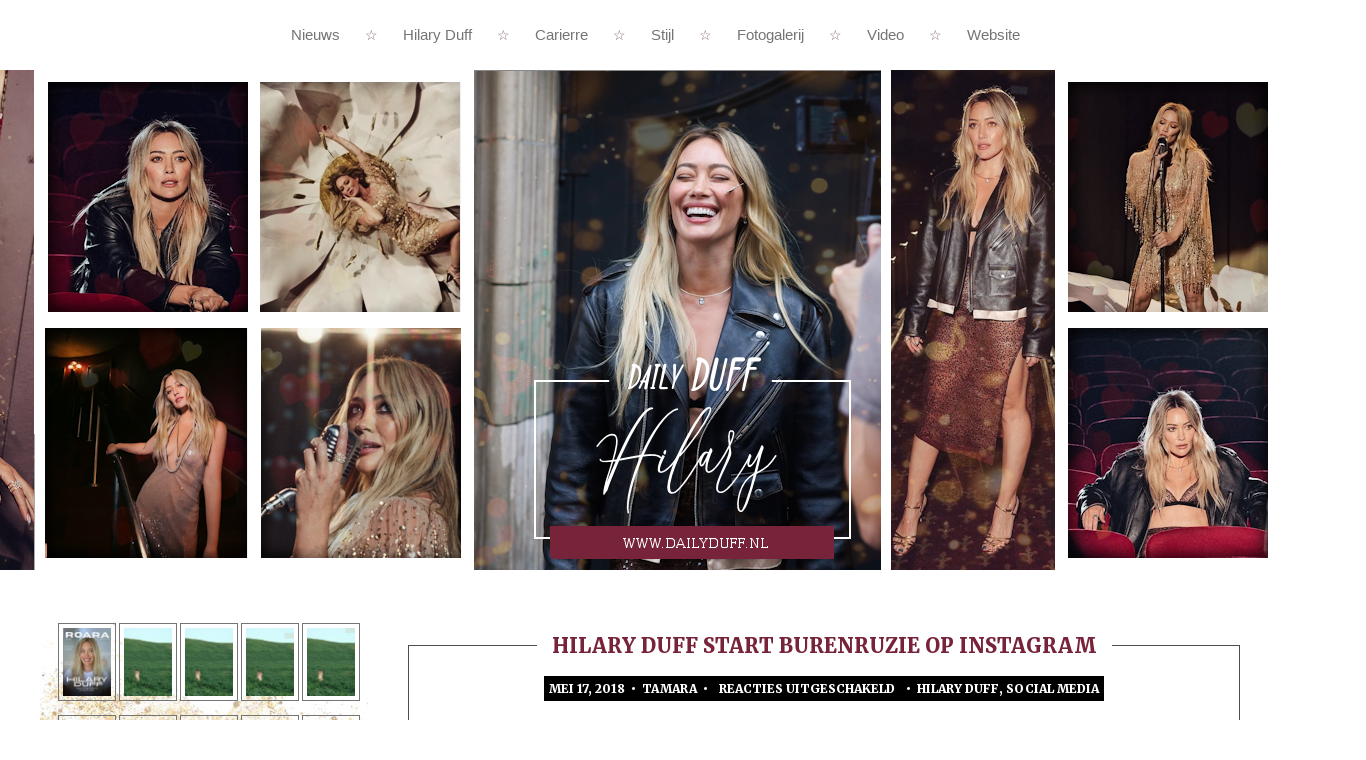

--- FILE ---
content_type: text/html; charset=UTF-8
request_url: https://dailyduff.nl/hilary-duff-start-burenruzie-op-instagram/
body_size: 41721
content:
<!DOCTYPE html PUBLIC "-//W3C//DTD XHTML 1.0 Transitional//EN"
"https://www.w3.org/TR/xhtml1/DTD/xhtml1-transitional.dtd">
<html xmlns="https://www.w3.org/1999/xhtml" lang="en" xml:lang="en">
<head>
<meta http-equiv="Content-Type" content="text/html; charset=iso-8859-1" />
<title>DailyDuff.nl  &raquo;   &raquo; Hilary Duff start burenruzie op Instagram</title>

<meta name="generator" content="WordPress 6.9" />

<meta name="viewport" content="width=device-width, initial-scale=1.0, maximum-scale=1.0, user-scalable=0">
<meta name="apple-mobile-web-app-capable" content="yes" />


    


<link rel="alternate" type="application/rss+xml" title="DailyDuff.nl RSS Feed" href="https://dailyduff.nl/feed/" />
<link rel="pingback" href="https://dailyduff.nl/xmlrpc.php" />

<link rel="shortcut icon" href="https://dailyduff.nl/favicon.ico" />

<link rel="preconnect" href="https://fonts.gstatic.com">
<link href="https://fonts.googleapis.com/css2?family=Merriweather:ital,wght@0,400;0,900;1,400;1,900&family=Playfair+Display:ital,wght@0,400;0,700;1,400;1,700&family=Roboto+Condensed&family=Calligraffitti&family=Work+Sans:wght@900&display=swap" rel="stylesheet">

<meta name='robots' content='max-image-preview:large' />
<link rel="alternate" title="oEmbed (JSON)" type="application/json+oembed" href="https://dailyduff.nl/wp-json/oembed/1.0/embed?url=https%3A%2F%2Fdailyduff.nl%2Fhilary-duff-start-burenruzie-op-instagram%2F" />
<link rel="alternate" title="oEmbed (XML)" type="text/xml+oembed" href="https://dailyduff.nl/wp-json/oembed/1.0/embed?url=https%3A%2F%2Fdailyduff.nl%2Fhilary-duff-start-burenruzie-op-instagram%2F&#038;format=xml" />
<style id='wp-img-auto-sizes-contain-inline-css' type='text/css'>
img:is([sizes=auto i],[sizes^="auto," i]){contain-intrinsic-size:3000px 1500px}
/*# sourceURL=wp-img-auto-sizes-contain-inline-css */
</style>
<link data-optimized="2" rel="stylesheet" href="https://dailyduff.nl/wp-content/litespeed/css/3a8cffab50dc1150dfc177fd52d59fda.css?ver=098f0" />
<style id='wp-emoji-styles-inline-css' type='text/css'>

	img.wp-smiley, img.emoji {
		display: inline !important;
		border: none !important;
		box-shadow: none !important;
		height: 1em !important;
		width: 1em !important;
		margin: 0 0.07em !important;
		vertical-align: -0.1em !important;
		background: none !important;
		padding: 0 !important;
	}
/*# sourceURL=wp-emoji-styles-inline-css */
</style>

<style id='global-styles-inline-css' type='text/css'>
:root{--wp--preset--aspect-ratio--square: 1;--wp--preset--aspect-ratio--4-3: 4/3;--wp--preset--aspect-ratio--3-4: 3/4;--wp--preset--aspect-ratio--3-2: 3/2;--wp--preset--aspect-ratio--2-3: 2/3;--wp--preset--aspect-ratio--16-9: 16/9;--wp--preset--aspect-ratio--9-16: 9/16;--wp--preset--color--black: #000000;--wp--preset--color--cyan-bluish-gray: #abb8c3;--wp--preset--color--white: #ffffff;--wp--preset--color--pale-pink: #f78da7;--wp--preset--color--vivid-red: #cf2e2e;--wp--preset--color--luminous-vivid-orange: #ff6900;--wp--preset--color--luminous-vivid-amber: #fcb900;--wp--preset--color--light-green-cyan: #7bdcb5;--wp--preset--color--vivid-green-cyan: #00d084;--wp--preset--color--pale-cyan-blue: #8ed1fc;--wp--preset--color--vivid-cyan-blue: #0693e3;--wp--preset--color--vivid-purple: #9b51e0;--wp--preset--gradient--vivid-cyan-blue-to-vivid-purple: linear-gradient(135deg,rgb(6,147,227) 0%,rgb(155,81,224) 100%);--wp--preset--gradient--light-green-cyan-to-vivid-green-cyan: linear-gradient(135deg,rgb(122,220,180) 0%,rgb(0,208,130) 100%);--wp--preset--gradient--luminous-vivid-amber-to-luminous-vivid-orange: linear-gradient(135deg,rgb(252,185,0) 0%,rgb(255,105,0) 100%);--wp--preset--gradient--luminous-vivid-orange-to-vivid-red: linear-gradient(135deg,rgb(255,105,0) 0%,rgb(207,46,46) 100%);--wp--preset--gradient--very-light-gray-to-cyan-bluish-gray: linear-gradient(135deg,rgb(238,238,238) 0%,rgb(169,184,195) 100%);--wp--preset--gradient--cool-to-warm-spectrum: linear-gradient(135deg,rgb(74,234,220) 0%,rgb(151,120,209) 20%,rgb(207,42,186) 40%,rgb(238,44,130) 60%,rgb(251,105,98) 80%,rgb(254,248,76) 100%);--wp--preset--gradient--blush-light-purple: linear-gradient(135deg,rgb(255,206,236) 0%,rgb(152,150,240) 100%);--wp--preset--gradient--blush-bordeaux: linear-gradient(135deg,rgb(254,205,165) 0%,rgb(254,45,45) 50%,rgb(107,0,62) 100%);--wp--preset--gradient--luminous-dusk: linear-gradient(135deg,rgb(255,203,112) 0%,rgb(199,81,192) 50%,rgb(65,88,208) 100%);--wp--preset--gradient--pale-ocean: linear-gradient(135deg,rgb(255,245,203) 0%,rgb(182,227,212) 50%,rgb(51,167,181) 100%);--wp--preset--gradient--electric-grass: linear-gradient(135deg,rgb(202,248,128) 0%,rgb(113,206,126) 100%);--wp--preset--gradient--midnight: linear-gradient(135deg,rgb(2,3,129) 0%,rgb(40,116,252) 100%);--wp--preset--font-size--small: 13px;--wp--preset--font-size--medium: 20px;--wp--preset--font-size--large: 36px;--wp--preset--font-size--x-large: 42px;--wp--preset--spacing--20: 0.44rem;--wp--preset--spacing--30: 0.67rem;--wp--preset--spacing--40: 1rem;--wp--preset--spacing--50: 1.5rem;--wp--preset--spacing--60: 2.25rem;--wp--preset--spacing--70: 3.38rem;--wp--preset--spacing--80: 5.06rem;--wp--preset--shadow--natural: 6px 6px 9px rgba(0, 0, 0, 0.2);--wp--preset--shadow--deep: 12px 12px 50px rgba(0, 0, 0, 0.4);--wp--preset--shadow--sharp: 6px 6px 0px rgba(0, 0, 0, 0.2);--wp--preset--shadow--outlined: 6px 6px 0px -3px rgb(255, 255, 255), 6px 6px rgb(0, 0, 0);--wp--preset--shadow--crisp: 6px 6px 0px rgb(0, 0, 0);}:where(.is-layout-flex){gap: 0.5em;}:where(.is-layout-grid){gap: 0.5em;}body .is-layout-flex{display: flex;}.is-layout-flex{flex-wrap: wrap;align-items: center;}.is-layout-flex > :is(*, div){margin: 0;}body .is-layout-grid{display: grid;}.is-layout-grid > :is(*, div){margin: 0;}:where(.wp-block-columns.is-layout-flex){gap: 2em;}:where(.wp-block-columns.is-layout-grid){gap: 2em;}:where(.wp-block-post-template.is-layout-flex){gap: 1.25em;}:where(.wp-block-post-template.is-layout-grid){gap: 1.25em;}.has-black-color{color: var(--wp--preset--color--black) !important;}.has-cyan-bluish-gray-color{color: var(--wp--preset--color--cyan-bluish-gray) !important;}.has-white-color{color: var(--wp--preset--color--white) !important;}.has-pale-pink-color{color: var(--wp--preset--color--pale-pink) !important;}.has-vivid-red-color{color: var(--wp--preset--color--vivid-red) !important;}.has-luminous-vivid-orange-color{color: var(--wp--preset--color--luminous-vivid-orange) !important;}.has-luminous-vivid-amber-color{color: var(--wp--preset--color--luminous-vivid-amber) !important;}.has-light-green-cyan-color{color: var(--wp--preset--color--light-green-cyan) !important;}.has-vivid-green-cyan-color{color: var(--wp--preset--color--vivid-green-cyan) !important;}.has-pale-cyan-blue-color{color: var(--wp--preset--color--pale-cyan-blue) !important;}.has-vivid-cyan-blue-color{color: var(--wp--preset--color--vivid-cyan-blue) !important;}.has-vivid-purple-color{color: var(--wp--preset--color--vivid-purple) !important;}.has-black-background-color{background-color: var(--wp--preset--color--black) !important;}.has-cyan-bluish-gray-background-color{background-color: var(--wp--preset--color--cyan-bluish-gray) !important;}.has-white-background-color{background-color: var(--wp--preset--color--white) !important;}.has-pale-pink-background-color{background-color: var(--wp--preset--color--pale-pink) !important;}.has-vivid-red-background-color{background-color: var(--wp--preset--color--vivid-red) !important;}.has-luminous-vivid-orange-background-color{background-color: var(--wp--preset--color--luminous-vivid-orange) !important;}.has-luminous-vivid-amber-background-color{background-color: var(--wp--preset--color--luminous-vivid-amber) !important;}.has-light-green-cyan-background-color{background-color: var(--wp--preset--color--light-green-cyan) !important;}.has-vivid-green-cyan-background-color{background-color: var(--wp--preset--color--vivid-green-cyan) !important;}.has-pale-cyan-blue-background-color{background-color: var(--wp--preset--color--pale-cyan-blue) !important;}.has-vivid-cyan-blue-background-color{background-color: var(--wp--preset--color--vivid-cyan-blue) !important;}.has-vivid-purple-background-color{background-color: var(--wp--preset--color--vivid-purple) !important;}.has-black-border-color{border-color: var(--wp--preset--color--black) !important;}.has-cyan-bluish-gray-border-color{border-color: var(--wp--preset--color--cyan-bluish-gray) !important;}.has-white-border-color{border-color: var(--wp--preset--color--white) !important;}.has-pale-pink-border-color{border-color: var(--wp--preset--color--pale-pink) !important;}.has-vivid-red-border-color{border-color: var(--wp--preset--color--vivid-red) !important;}.has-luminous-vivid-orange-border-color{border-color: var(--wp--preset--color--luminous-vivid-orange) !important;}.has-luminous-vivid-amber-border-color{border-color: var(--wp--preset--color--luminous-vivid-amber) !important;}.has-light-green-cyan-border-color{border-color: var(--wp--preset--color--light-green-cyan) !important;}.has-vivid-green-cyan-border-color{border-color: var(--wp--preset--color--vivid-green-cyan) !important;}.has-pale-cyan-blue-border-color{border-color: var(--wp--preset--color--pale-cyan-blue) !important;}.has-vivid-cyan-blue-border-color{border-color: var(--wp--preset--color--vivid-cyan-blue) !important;}.has-vivid-purple-border-color{border-color: var(--wp--preset--color--vivid-purple) !important;}.has-vivid-cyan-blue-to-vivid-purple-gradient-background{background: var(--wp--preset--gradient--vivid-cyan-blue-to-vivid-purple) !important;}.has-light-green-cyan-to-vivid-green-cyan-gradient-background{background: var(--wp--preset--gradient--light-green-cyan-to-vivid-green-cyan) !important;}.has-luminous-vivid-amber-to-luminous-vivid-orange-gradient-background{background: var(--wp--preset--gradient--luminous-vivid-amber-to-luminous-vivid-orange) !important;}.has-luminous-vivid-orange-to-vivid-red-gradient-background{background: var(--wp--preset--gradient--luminous-vivid-orange-to-vivid-red) !important;}.has-very-light-gray-to-cyan-bluish-gray-gradient-background{background: var(--wp--preset--gradient--very-light-gray-to-cyan-bluish-gray) !important;}.has-cool-to-warm-spectrum-gradient-background{background: var(--wp--preset--gradient--cool-to-warm-spectrum) !important;}.has-blush-light-purple-gradient-background{background: var(--wp--preset--gradient--blush-light-purple) !important;}.has-blush-bordeaux-gradient-background{background: var(--wp--preset--gradient--blush-bordeaux) !important;}.has-luminous-dusk-gradient-background{background: var(--wp--preset--gradient--luminous-dusk) !important;}.has-pale-ocean-gradient-background{background: var(--wp--preset--gradient--pale-ocean) !important;}.has-electric-grass-gradient-background{background: var(--wp--preset--gradient--electric-grass) !important;}.has-midnight-gradient-background{background: var(--wp--preset--gradient--midnight) !important;}.has-small-font-size{font-size: var(--wp--preset--font-size--small) !important;}.has-medium-font-size{font-size: var(--wp--preset--font-size--medium) !important;}.has-large-font-size{font-size: var(--wp--preset--font-size--large) !important;}.has-x-large-font-size{font-size: var(--wp--preset--font-size--x-large) !important;}
/*# sourceURL=global-styles-inline-css */
</style>

<style id='classic-theme-styles-inline-css' type='text/css'>
/*! This file is auto-generated */
.wp-block-button__link{color:#fff;background-color:#32373c;border-radius:9999px;box-shadow:none;text-decoration:none;padding:calc(.667em + 2px) calc(1.333em + 2px);font-size:1.125em}.wp-block-file__button{background:#32373c;color:#fff;text-decoration:none}
/*# sourceURL=/wp-includes/css/classic-themes.min.css */
</style>

<link rel="https://api.w.org/" href="https://dailyduff.nl/wp-json/" /><link rel="alternate" title="JSON" type="application/json" href="https://dailyduff.nl/wp-json/wp/v2/posts/2494" /><link rel="EditURI" type="application/rsd+xml" title="RSD" href="https://dailyduff.nl/xmlrpc.php?rsd" />
<meta name="generator" content="WordPress 6.9" />
<link rel="canonical" href="https://dailyduff.nl/hilary-duff-start-burenruzie-op-instagram/" />
<link rel='shortlink' href='https://dailyduff.nl/?p=2494' />
<style>

body {
    background-color:;
}
    
.menu li:before {
	color:#8c6c6d;
}

.menu a:hover {
	color:!important;
    background:;
}
    
.news {
	border: 1px solid ;
}
    
.title span {
	background:;
}

.title,
.title a, .title a:hover {
	color:#77233a!important;
}

.category span {
	background-color:#000000;
	color:;
}

.category a {
	color:!important;
}

.category a:hover {
	color:!important;
}

.sidebar-content{
    background-color:;
}

.sidebar-title {
    color:;
}
    
.sidebar-title .center-title {
	color:;
	background-color:#8c6c6d;
}
    
.news img, 
.news a img, 
.sidebar-content img, 
.sidebar-content a img, 
.sidebar-content img:hover  {
	border: 1px solid ;
	background-color:;
}


.news a img:hover, 
.news img:hover,
.sidebar-content a img:hover {
	border: 1px solid ;
	background-color:;
}

a, a:link, a:visited, a:active {
	color:;
}

a:hover {
	color:;
}
    
.cpmfetch a img {
	border: 1px solid ;
}
    
.gallery {
    background:;
}

.gallery:before {
	color:;
	background:#8c6c6d;
}
    
blockquote p {
  background:;
}
    
.sidebar-content blockquote p {
  background:;
}
    
blockquote::before{
  color:;
}

blockquote::after{
  color:;
}
    
input, select, textarea {
	background:;
	border: 1px solid ;
	color:;
}
    
.sidebar-content input, 
.sidebar-content select, 
.sidebar-content textarea {
	background:;
	border: 1px solid ;
	color:;
}
    
#footer {
	background:;
	border-top: 4px  dashed;
    color:;
}
    
.footer a {
	color:!important;
}

.footer a:hover {
	color:!important;
}

.socials a {
	color:!important;
}

.socials a:hover {
	color:!important;
}
    
.pagination li a,
.pagination li a:hover,
.pagination li.disabled {
    color:;
}
    
.pagination li a,
.pagination li.disabled {
    color:;
	border: 1px solid !important;
	background:;
}
    
.pagination li.active a,
.pagination li.active a:hover {
	color:!important;
	background-color:;
	border: 1px solid !important;
}
 
.pagination li a:hover {
    color:!important; 
    background-color: ;
	border: 1px solid !important;
}

#searchform #s { 
    background: url('../images/search.png') 10px center no-repeat!important;
	border: 1px solid ;
}
    
a.more-link {
    color:!important;
}

a:hover.more-link {
	color:!important;
}

.news b, 
.news strong {
    color:;
}

h2,
h3 {
	color:;
}
    
h3 a {
	color:!important;
}

</style>
     

</head>

<body>

<div id="navigation" class="navi">
		<div class="container">
			<nav id="menu" class="menu" role="navigation">
				<label for="show-menu" class="show-menu"><i class="fa fa-bars"></i> Menu</label>
				<input type="checkbox" id="show-menu" role="button">
				<ul id="menu-hoofdmenu" class="rpv-menu"><li id="menu-item-1984" class="menu-item menu-item-type-custom menu-item-object-custom menu-item-home menu-item-1984"><a href="http://dailyduff.nl/">Nieuws</a></li>
<li id="menu-item-1989" class="menu-item menu-item-type-post_type menu-item-object-page menu-item-1989"><a href="https://dailyduff.nl/hilary-duff/">Hilary Duff</a></li>
<li id="menu-item-1990" class="menu-item menu-item-type-post_type menu-item-object-page menu-item-1990"><a href="https://dailyduff.nl/carierre/">Carierre</a></li>
<li id="menu-item-1986" class="menu-item menu-item-type-post_type menu-item-object-page menu-item-1986"><a href="https://dailyduff.nl/stijl/">Stijl</a></li>
<li id="menu-item-1991" class="menu-item menu-item-type-custom menu-item-object-custom menu-item-1991"><a href="http://dailyduff.nl/gallery">Fotogalerij</a></li>
<li id="menu-item-4318" class="menu-item menu-item-type-custom menu-item-object-custom menu-item-4318"><a href="https://www.youtube.com/@HilaryDuff">Video</a></li>
<li id="menu-item-1988" class="menu-item menu-item-type-post_type menu-item-object-page menu-item-1988"><a href="https://dailyduff.nl/website/">Website</a></li>
</ul>                </nav>		
		</div>
</div>

<div id="header" style="background-image: url('https://dailyduff.nl/wp-content/uploads/2025/11/header.png');">
</div>

<div id="wrapper">

<div id="content">

<img class="head" src="https://dailyduff.nl/wp-content/uploads/2025/11/header.png" alt="" />

<div id="sidebar_all">

<div class="sidebar"><div class="cpmfetch"><table  >

<tr>

<td><a href="http://dailyduff.nl/gallery/displayimage.php?pos=-240181"  ><img  src="http://dailyduff.nl/gallery/albums/tijdschriften/2026/Januari2026%20Roara%20magazine/thumb_001.jpg" alt="001.jpg" title="001.jpg"  /></a><br /></td>
<td><a href="http://dailyduff.nl/gallery/displayimage.php?pos=-240179"  ><img  src="http://dailyduff.nl/gallery/albums/captures/muziekclips/Roommates/thumb_DailyDuff-dot-nl_Roommates-MusicVideo0373.jpg" alt="DailyDuff-dot-nl_Roommates-MusicVideo0373.jpg" title="DailyDuff-dot-nl_Roommates-MusicVideo0373.jpg"  /></a><br /></td>
<td><a href="http://dailyduff.nl/gallery/displayimage.php?pos=-240180"  ><img  src="http://dailyduff.nl/gallery/albums/captures/muziekclips/Roommates/thumb_DailyDuff-dot-nl_Roommates-MusicVideo0374.jpg" alt="DailyDuff-dot-nl_Roommates-MusicVideo0374.jpg" title="DailyDuff-dot-nl_Roommates-MusicVideo0374.jpg"  /></a><br /></td>
<td><a href="http://dailyduff.nl/gallery/displayimage.php?pos=-240176"  ><img  src="http://dailyduff.nl/gallery/albums/captures/muziekclips/Roommates/thumb_DailyDuff-dot-nl_Roommates-MusicVideo0370.jpg" alt="DailyDuff-dot-nl_Roommates-MusicVideo0370.jpg" title="DailyDuff-dot-nl_Roommates-MusicVideo0370.jpg"  /></a><br /></td>
<td><a href="http://dailyduff.nl/gallery/displayimage.php?pos=-240177"  ><img  src="http://dailyduff.nl/gallery/albums/captures/muziekclips/Roommates/thumb_DailyDuff-dot-nl_Roommates-MusicVideo0371.jpg" alt="DailyDuff-dot-nl_Roommates-MusicVideo0371.jpg" title="DailyDuff-dot-nl_Roommates-MusicVideo0371.jpg"  /></a><br /></td>

</tr>

<tr>

<td><a href="http://dailyduff.nl/gallery/displayimage.php?pos=-240178"  ><img  src="http://dailyduff.nl/gallery/albums/captures/muziekclips/Roommates/thumb_DailyDuff-dot-nl_Roommates-MusicVideo0372.jpg" alt="DailyDuff-dot-nl_Roommates-MusicVideo0372.jpg" title="DailyDuff-dot-nl_Roommates-MusicVideo0372.jpg"  /></a><br /></td>
<td><a href="http://dailyduff.nl/gallery/displayimage.php?pos=-240173"  ><img  src="http://dailyduff.nl/gallery/albums/captures/muziekclips/Roommates/thumb_DailyDuff-dot-nl_Roommates-MusicVideo0367.jpg" alt="DailyDuff-dot-nl_Roommates-MusicVideo0367.jpg" title="DailyDuff-dot-nl_Roommates-MusicVideo0367.jpg"  /></a><br /></td>
<td><a href="http://dailyduff.nl/gallery/displayimage.php?pos=-240174"  ><img  src="http://dailyduff.nl/gallery/albums/captures/muziekclips/Roommates/thumb_DailyDuff-dot-nl_Roommates-MusicVideo0368.jpg" alt="DailyDuff-dot-nl_Roommates-MusicVideo0368.jpg" title="DailyDuff-dot-nl_Roommates-MusicVideo0368.jpg"  /></a><br /></td>
<td><a href="http://dailyduff.nl/gallery/displayimage.php?pos=-240175"  ><img  src="http://dailyduff.nl/gallery/albums/captures/muziekclips/Roommates/thumb_DailyDuff-dot-nl_Roommates-MusicVideo0369.jpg" alt="DailyDuff-dot-nl_Roommates-MusicVideo0369.jpg" title="DailyDuff-dot-nl_Roommates-MusicVideo0369.jpg"  /></a><br /></td>
<td><a href="http://dailyduff.nl/gallery/displayimage.php?pos=-240170"  ><img  src="http://dailyduff.nl/gallery/albums/captures/muziekclips/Roommates/thumb_DailyDuff-dot-nl_Roommates-MusicVideo0364.jpg" alt="DailyDuff-dot-nl_Roommates-MusicVideo0364.jpg" title="DailyDuff-dot-nl_Roommates-MusicVideo0364.jpg"  /></a><br /></td>

</tr>

<tr>

<td><a href="http://dailyduff.nl/gallery/displayimage.php?pos=-240171"  ><img  src="http://dailyduff.nl/gallery/albums/captures/muziekclips/Roommates/thumb_DailyDuff-dot-nl_Roommates-MusicVideo0365.jpg" alt="DailyDuff-dot-nl_Roommates-MusicVideo0365.jpg" title="DailyDuff-dot-nl_Roommates-MusicVideo0365.jpg"  /></a><br /></td>
<td><a href="http://dailyduff.nl/gallery/displayimage.php?pos=-240172"  ><img  src="http://dailyduff.nl/gallery/albums/captures/muziekclips/Roommates/thumb_DailyDuff-dot-nl_Roommates-MusicVideo0366.jpg" alt="DailyDuff-dot-nl_Roommates-MusicVideo0366.jpg" title="DailyDuff-dot-nl_Roommates-MusicVideo0366.jpg"  /></a><br /></td>
<td><a href="http://dailyduff.nl/gallery/displayimage.php?pos=-240168"  ><img  src="http://dailyduff.nl/gallery/albums/captures/muziekclips/Roommates/thumb_DailyDuff-dot-nl_Roommates-MusicVideo0362.jpg" alt="DailyDuff-dot-nl_Roommates-MusicVideo0362.jpg" title="DailyDuff-dot-nl_Roommates-MusicVideo0362.jpg"  /></a><br /></td>
<td><a href="http://dailyduff.nl/gallery/displayimage.php?pos=-240169"  ><img  src="http://dailyduff.nl/gallery/albums/captures/muziekclips/Roommates/thumb_DailyDuff-dot-nl_Roommates-MusicVideo0363.jpg" alt="DailyDuff-dot-nl_Roommates-MusicVideo0363.jpg" title="DailyDuff-dot-nl_Roommates-MusicVideo0363.jpg"  /></a><br /></td>
<td><a href="http://dailyduff.nl/gallery/displayimage.php?pos=-240165"  ><img  src="http://dailyduff.nl/gallery/albums/captures/muziekclips/Roommates/thumb_DailyDuff-dot-nl_Roommates-MusicVideo0359.jpg" alt="DailyDuff-dot-nl_Roommates-MusicVideo0359.jpg" title="DailyDuff-dot-nl_Roommates-MusicVideo0359.jpg"  /></a><br /></td>

</tr>


</table>

</div></div><div class="sidebar"><div class="sidebar-content"><div class="sidebar-title"><span class="center-title">Welkom<span></div>			<div class="textwidget"><p>Welkom op DailyDuff.nl jouw beste en Nederlandstalige website over actrice, schrijfster, modeontwerper en zangeres Hilary Duff!</p>
<p>Op deze website vindt je al het laatste nieuws en foto&#8217;s en alle informatie die je maar wilt weten over haar! Zo vindt je informatie over Hilary zelf, stijl, haar films, tv series, cd&#8217;s en andere projecten.</p>
<p>Hopelijk vind je alles wat je zoekt en bezoek je de website gauw nog een keer!</p>
</div>
		</div></div><div class="sidebar"><div class="sidebar-content"><div class="sidebar-title"><span class="center-title">Projecten<span></div>			<div class="textwidget"><p>&nbsp;</p>
<p>&nbsp;</p>
<table>
<tbody>
<tr>
<td><a href="https://below60.com/" target="_blank" rel="noopener noreferrer"><img decoding="async" class="alignleft" src="https://dailyduff.nl/gallery/albums/fotoshoots/2024/Below%2060/thumb_1-003.jpg" alt="" width="100" height="140" border="0" /></a></td>
<td><b>Below 60</b><br />
<i>Chief Brand Director</i><br />
Release: november 2023 (VS)<br />
<a href="https://below60.com/" target="_blank" rel="noopener">INFO</a> | <a href="https://dailyduff.nl/gallery/thumbnails.php?album=2496" target="_blank" rel="noopener">FOTO&#8217;S 2023 </a>|<br />
<a href="https://dailyduff.nl/gallery/thumbnails.php?album=2745" target="_blank" rel="noopener">FOTO&#8217;S 2024</a></td>
</tr>
<tr>
<td><a href="#" target="_blank" rel="noopener noreferrer"><img decoding="async" class="alignleft" src="https://dailyduff.nl/gallery/albums/fotoshoots/2025/Barb%20Thompson4/thumb_001.jpg" alt="" width="100" height="140" border="0" /></a></td>
<td><b>Pretty Ugly</b><br />
<i>Miranda Miller</i><br />
Release: 2026 op Hulu (VS)<br />
<a href="https://dailyduff.nl/carierre/tv-series/pretty-ugly/" target="_blank" rel="noopener">INFO</a> | <a href="https://dailyduff.nl/gallery/index.php?cat=250" target="_blank" rel="noopener">FOTO&#8217;S</a></td>
</tr>
<tr>
<td><a href="https://www.atlanticrecords.com/" target="_blank" rel="noopener noreferrer"><img decoding="async" class="alignleft" src="https://dailyduff.nl/gallery/albums/Muziek/Luck%20or%20Something/Merchandise/thumb_HD_Products_CD.png" alt="" width="100" height="140" border="0" /></a></td>
<td><b>Luck &#8230;. Or Something</b><br />
<i>Bij Altantic Records</i><br />
Release: 20 februari 2026<br />
<a href="https://dailyduff.nl/carierre/muziek/luck-or-something/" target="_blank" rel="noopener">INFO</a> | <a href="https://dailyduff.nl/gallery/index.php?cat=252" target="_blank" rel="noopener">FOTO&#8217;S </a></td>
</tr>
<tr>
<td><a href="#" target="_blank" rel="noopener noreferrer"><img decoding="async" class="alignleft" src="https://dailyduff.nl/gallery/albums/fotoshoots/2025/Madelyn%20Deutch/thumb_005.jpg" alt="" width="100" height="140" border="0" /></a></td>
<td><b>(titel onbekend)</b><br />
<i>docu-series over terugkeer muziek</i><br />
Release: ?<br />
<a href="#/" target="_blank" rel="noopener">INFO</a> | <a href="#" target="_blank" rel="noopener">FOTO&#8217;S</a></td>
</tr>
<tr>
<td><a href="#" target="_blank" rel="noopener noreferrer"><img decoding="async" class="alignleft" src="https://dailyduff.nl/gallery/albums/fotoshoots/2025/Madelyn%20Deutch/thumb_010.jpg" alt="" width="100" height="140" border="0" /></a></td>
<td><b>Small Rooms, Big Nerves tour</b><br />
<i>19 januari 2026: Londen<br />
24 januari 2026: Toronto<br />
27 janauri 2026: NYC<br />
29 januari 2026: L.A.</i></td>
</tr>
<tr>
<td><a href="#" target="_blank" rel="noopener noreferrer"><img decoding="async" class="alignleft" src="https://dailyduff.nl/gallery/albums/Muziek/Luck%20or%20Something/Aaron%20Idelson%20-%20Mature%20Singleshoot/thumb_029.jpg" alt="" width="100" height="140" border="0" /></a></td>
<td><b>Live in Las Vegas</b><br />
<i>Voltaire Venetian Resort</i><br />
13-15 februari 2026<br />
22-24 mei 2026</td>
</tr>
</tbody>
</table>
</div>
		</div></div><div class="widget_text sidebar"><div class="widget_text sidebar-content"><div class="sidebar-title"><span class="center-title">Familiesite&#8217;s<span></div><div class="textwidget custom-html-widget"><center> <a href="http://ashley-greene.nl/" target="_blank"><img src="/images/website/fam1.png" title="Ashley Greene"></a> <a href="http://www.charmed-online.nl/" target="_blank"><img src="/images/website/fam2.png" title="Charmed"></a> <a href="http://www.emmawatsonfan.nl/" target="_blank"><img src="/images/website/fam3.png" title="Emma Watson"></a>   <a href="http://www.vampirediariesworld.nl/" target="_blank"><img src="/images/website/fam4.png" title="The Vampire Diaries &amp; The Originals"></a></center></div></div></div><div class="sidebar"><div class="sidebar-content"><div class="sidebar-title"><span class="center-title">Hilary&#8217;s officiële site&#8217;s<span></div>			<div class="textwidget"><p>:: <a href="https://music.apple.com/us/artist/hilary-duff/3296003" target="_blank" rel="noopener">Apple Music</a><br />
:: <a href="https://www.instagram.com/hilaryduff/" target="_blank" rel="noopener">Instagram</a><br />
:: <a href="https://www.facebook.com/HilaryDuff">Facebook</a><br />
:: <a href="https://www.hilaryduff.com/" target="_blank" rel="noopener">Officiële website</a><br />
:: <a href="https://soundcloud.com/hilary-duff-official" target="_blank" rel="noopener">Soundcloud</a><br />
:: <a href="https://open.spotify.com/artist/2S9W9aSAd7e5mp8WqWxN2h">Spotify</a><br />
:: <a href="https://www.tiktok.com/@hilaryduff?lang=en" target="_blank" rel="noopener">Tik Tok</a><br />
:: <a href="https://x.com/hilaryduff" target="_blank" rel="noopener">X</a><br />
:: <a href="https://www.youtube.com/channel/UCSRmCrFvCPomTqjzwoF9MGw">Youtube</a></p>
</div>
		</div></div><div class="sidebar"><div class="sidebar-content"><div class="sidebar-title"><span class="center-title">Statistics<span></div>			<div class="textwidget"><p><em>Naam:</em>DailyDuff.nl<br />
<em>Beheerder:</em> Tamara<br />
<em>Sinds:</em> 2004<br />
<em>Host:</em> <a href="https://fansitehost.com" target="_blank">Fansitehost</a></p>
</div>
		</div></div><br>

</div>

<div id="news_all">


<div class="news">
<div class="title"><span> 
<a href="https://dailyduff.nl/hilary-duff-start-burenruzie-op-instagram/" rel="bookmark" Hilary Duff start burenruzie op Instagram>Hilary Duff start burenruzie op Instagram</a>
</span></div>

<div class="category"><span>
mei 17, 2018 &nbsp;&bull;&nbsp;
tamara &nbsp;&bull;&nbsp;
<span>Reacties uitgeschakeld<span class="screen-reader-text"> voor Hilary Duff start burenruzie op Instagram</span></span> &nbsp;&bull;&nbsp;
<a href="https://dailyduff.nl/category/hilary-duff/" rel="category tag">Hilary Duff</a>, <a href="https://dailyduff.nl/category/hilary-duff/social-media/" rel="category tag">Social Media</a> 
</span></div>
<div id="featured">
</div>

<blockquote><p><strong>De buurman van Hilary Duff neemt een advocaat in de arm om zich te verdedigen tegen de sociale media-aanvallen van de actrice. Dat verklaart Dieter Addison, zoals de buurman heet, woensdag tegenover New York Post.</strong><br />
Hilary ging eerder op de dag in een Instagram Story los op haar buurman, die volgens haar continu rookt en blowt, en daarnaast geregeld zijn meubels zou stukslaan. Ze noemde Dieter daarbij bij naam en postte ook een foto van hem, inclusief een schermafbeelding van zijn Instagramaccount.</p>
<p>In een van de video’s zei ze: „We weten dat je ouders de huur betalen en je nog nooit een dag in je leven hebt gewerkt. Dat is vast leuk, maar toon wat respect voor je buren, die hard werken om in dit gebouw te kunnen wonen.” Dieter is de erfgenaam van een Duitse bierbrouwersfamilie.</p>
<p>Bedreigingen<br />
De buurman ontkent tegenover de krant dat hij wiet rookt. Wel geeft hij toe dat hij veel sigaretten rookt, maar hij benadrukt dat dat is toegestaan in het gebouw; één van de redenen waarom hij daar een woning huurt.</p>
<p>Dieter, die beweert dat hij drie banen heeft, zegt dat hij sinds de aanval van Hilary wordt lastiggevallen en bedreigd door fans van de voormalig Disney-ster. Hij zou overwegen een bodyguard in de arm te nemen.</p></blockquote>
<p><span id="more-2494"></span></p>
<blockquote class="twitter-tweet" data-lang="nl">
<p lang="en" dir="ltr">Hilary Duff’s Insta stories calling out her neighbor Dieter Addison is the content we all deserve. <a href="https://t.co/uZVovvdVC0">pic.twitter.com/uZVovvdVC0</a></p>
<p>&mdash; Pop Crave (@PopCrave) <a href="https://twitter.com/PopCrave/status/996884914711748609?ref_src=twsrc%5Etfw">16 mei 2018</a></p></blockquote>
<p><script async src="https://platform.twitter.com/widgets.js" charset="utf-8"></script></p>
	
<br style="clear: both;">
<br>



<div class="comments">

<!-- You can start editing here. -->




  		<!-- If comments are closed. -->
		<div class="comments">Comments are closed.</div>
		
	





</div>

</div>

</div>

<div id="sidebar-mobile">
<div class="sidebar"><div class="sidebar-content"><div class="sidebar-title"><span class="center-title">Welkom<span></div>			<div class="textwidget"><p>Welkom op DailyDuff.nl jouw beste en Nederlandstalige website over actrice, schrijfster, modeontwerper en zangeres Hilary Duff!</p>
<p>Op deze website vindt je al het laatste nieuws en foto&#8217;s en alle informatie die je maar wilt weten over haar! Zo vindt je informatie over Hilary zelf, stijl, haar films, tv series, cd&#8217;s en andere projecten.</p>
<p>Hopelijk vind je alles wat je zoekt en bezoek je de website gauw nog een keer!</p>
</div>
		</div></div><div class="sidebar"><div class="sidebar-content"><div class="sidebar-title"><span class="center-title">Projecten<span></div>			<div class="textwidget"><p>&nbsp;</p>
<p>&nbsp;</p>
<table>
<tbody>
<tr>
<td><a href="https://below60.com/" target="_blank" rel="noopener noreferrer"><img loading="lazy" decoding="async" class="alignleft" src="https://dailyduff.nl/gallery/albums/fotoshoots/2024/Below%2060/thumb_1-003.jpg" alt="" width="100" height="140" border="0" /></a></td>
<td><b>Below 60</b><br />
<i>Chief Brand Director</i><br />
Release: november 2023 (VS)<br />
<a href="https://below60.com/" target="_blank" rel="noopener">INFO</a> | <a href="https://dailyduff.nl/gallery/thumbnails.php?album=2496" target="_blank" rel="noopener">FOTO&#8217;S 2023 </a>|<br />
<a href="https://dailyduff.nl/gallery/thumbnails.php?album=2745" target="_blank" rel="noopener">FOTO&#8217;S 2024</a></td>
</tr>
<tr>
<td><a href="#" target="_blank" rel="noopener noreferrer"><img loading="lazy" decoding="async" class="alignleft" src="https://dailyduff.nl/gallery/albums/fotoshoots/2025/Barb%20Thompson4/thumb_001.jpg" alt="" width="100" height="140" border="0" /></a></td>
<td><b>Pretty Ugly</b><br />
<i>Miranda Miller</i><br />
Release: 2026 op Hulu (VS)<br />
<a href="https://dailyduff.nl/carierre/tv-series/pretty-ugly/" target="_blank" rel="noopener">INFO</a> | <a href="https://dailyduff.nl/gallery/index.php?cat=250" target="_blank" rel="noopener">FOTO&#8217;S</a></td>
</tr>
<tr>
<td><a href="https://www.atlanticrecords.com/" target="_blank" rel="noopener noreferrer"><img loading="lazy" decoding="async" class="alignleft" src="https://dailyduff.nl/gallery/albums/Muziek/Luck%20or%20Something/Merchandise/thumb_HD_Products_CD.png" alt="" width="100" height="140" border="0" /></a></td>
<td><b>Luck &#8230;. Or Something</b><br />
<i>Bij Altantic Records</i><br />
Release: 20 februari 2026<br />
<a href="https://dailyduff.nl/carierre/muziek/luck-or-something/" target="_blank" rel="noopener">INFO</a> | <a href="https://dailyduff.nl/gallery/index.php?cat=252" target="_blank" rel="noopener">FOTO&#8217;S </a></td>
</tr>
<tr>
<td><a href="#" target="_blank" rel="noopener noreferrer"><img loading="lazy" decoding="async" class="alignleft" src="https://dailyduff.nl/gallery/albums/fotoshoots/2025/Madelyn%20Deutch/thumb_005.jpg" alt="" width="100" height="140" border="0" /></a></td>
<td><b>(titel onbekend)</b><br />
<i>docu-series over terugkeer muziek</i><br />
Release: ?<br />
<a href="#/" target="_blank" rel="noopener">INFO</a> | <a href="#" target="_blank" rel="noopener">FOTO&#8217;S</a></td>
</tr>
<tr>
<td><a href="#" target="_blank" rel="noopener noreferrer"><img loading="lazy" decoding="async" class="alignleft" src="https://dailyduff.nl/gallery/albums/fotoshoots/2025/Madelyn%20Deutch/thumb_010.jpg" alt="" width="100" height="140" border="0" /></a></td>
<td><b>Small Rooms, Big Nerves tour</b><br />
<i>19 januari 2026: Londen<br />
24 januari 2026: Toronto<br />
27 janauri 2026: NYC<br />
29 januari 2026: L.A.</i></td>
</tr>
<tr>
<td><a href="#" target="_blank" rel="noopener noreferrer"><img loading="lazy" decoding="async" class="alignleft" src="https://dailyduff.nl/gallery/albums/Muziek/Luck%20or%20Something/Aaron%20Idelson%20-%20Mature%20Singleshoot/thumb_029.jpg" alt="" width="100" height="140" border="0" /></a></td>
<td><b>Live in Las Vegas</b><br />
<i>Voltaire Venetian Resort</i><br />
13-15 februari 2026<br />
22-24 mei 2026</td>
</tr>
</tbody>
</table>
</div>
		</div></div><div class="widget_text sidebar"><div class="widget_text sidebar-content"><div class="sidebar-title"><span class="center-title">Familiesite&#8217;s<span></div><div class="textwidget custom-html-widget"><center> <a href="http://ashley-greene.nl/" target="_blank"><img src="/images/website/fam1.png" title="Ashley Greene"></a> <a href="http://www.charmed-online.nl/" target="_blank"><img src="/images/website/fam2.png" title="Charmed"></a> <a href="http://www.emmawatsonfan.nl/" target="_blank"><img src="/images/website/fam3.png" title="Emma Watson"></a>   <a href="http://www.vampirediariesworld.nl/" target="_blank"><img src="/images/website/fam4.png" title="The Vampire Diaries &amp; The Originals"></a></center></div></div></div><div class="sidebar"><div class="sidebar-content"><div class="sidebar-title"><span class="center-title">Hilary&#8217;s officiële site&#8217;s<span></div>			<div class="textwidget"><p>:: <a href="https://music.apple.com/us/artist/hilary-duff/3296003" target="_blank" rel="noopener">Apple Music</a><br />
:: <a href="https://www.instagram.com/hilaryduff/" target="_blank" rel="noopener">Instagram</a><br />
:: <a href="https://www.facebook.com/HilaryDuff">Facebook</a><br />
:: <a href="https://www.hilaryduff.com/" target="_blank" rel="noopener">Officiële website</a><br />
:: <a href="https://soundcloud.com/hilary-duff-official" target="_blank" rel="noopener">Soundcloud</a><br />
:: <a href="https://open.spotify.com/artist/2S9W9aSAd7e5mp8WqWxN2h">Spotify</a><br />
:: <a href="https://www.tiktok.com/@hilaryduff?lang=en" target="_blank" rel="noopener">Tik Tok</a><br />
:: <a href="https://x.com/hilaryduff" target="_blank" rel="noopener">X</a><br />
:: <a href="https://www.youtube.com/channel/UCSRmCrFvCPomTqjzwoF9MGw">Youtube</a></p>
</div>
		</div></div><div class="sidebar"><div class="sidebar-content"><div class="sidebar-title"><span class="center-title">Statistics<span></div>			<div class="textwidget"><p><em>Naam:</em>DailyDuff.nl<br />
<em>Beheerder:</em> Tamara<br />
<em>Sinds:</em> 2004<br />
<em>Host:</em> <a href="https://fansitehost.com" target="_blank">Fansitehost</a></p>
</div>
		</div></div></div>

</div>
</div>

<div id="footer">
<div class="footer">
POWERED BY <a href="https://wordpress.org" target="_blank">WORDPRESS</a> • DESIGNED BY <a href="https://neverenoughdesign.org/" target="_blank">NEVER ENOUGH DESIGN</a> • HOSTED BY <a href="https://fansitehost.com/clients/aff.php?aff=7" target="_blank">FANSITEHOST</a><div class="socials">
• <b>Starring Hilary Duff</b> • <a href="/">www.dailyduff.nl</a>  <a href="https://www.hilaryduff.com/"><i class="fab fa-browser"></i></a> <a href="https://x.com/HilaryDuff"><i class="fab fa-x-twitter"></i></a> <a href="https://www.facebook.com/HilaryDuff"><i class="fab fa-facebook"></i></a> <a href="https://www.instagram.com/hilaryduff/"><i class="fab fa-instagram"></i></a> <a href="https://open.spotify.com/artist/2S9W9aSAd7e5mp8WqWxN2h/"><i class="fab fa-spotify"></i></a> <a href="https://www.tiktok.com/@hilaryduff?lang=en"><i class="fab fa-tiktok"></i></a>

</div>
<div class="disclaimer">
<b>DailyDuff.nl</b> is een fansite en heeft daarom ook geen contact met Hilary, haar managment of projecten.. Alles op de site is zelf geschreven, tenzij anders vermeld. Alle afbeeldingen in de galerij behoren tot hun rechtmatige eigenaar, alleen scans en captures die gemaakt zijn door DailyDuff.nl zijn (eventueel) voorzien van een sitetag.
<br><br>
© 2004-2026 DailyDuff.nl</div>
</div>
</div>

<script type="speculationrules">
{"prefetch":[{"source":"document","where":{"and":[{"href_matches":"/*"},{"not":{"href_matches":["/wp-*.php","/wp-admin/*","/wp-content/uploads/*","/wp-content/*","/wp-content/plugins/*","/wp-content/themes/neverenoughdwp_27/*","/*\\?(.+)"]}},{"not":{"selector_matches":"a[rel~=\"nofollow\"]"}},{"not":{"selector_matches":".no-prefetch, .no-prefetch a"}}]},"eagerness":"conservative"}]}
</script>
<script id="wp-emoji-settings" type="application/json">
{"baseUrl":"https://s.w.org/images/core/emoji/17.0.2/72x72/","ext":".png","svgUrl":"https://s.w.org/images/core/emoji/17.0.2/svg/","svgExt":".svg","source":{"concatemoji":"https://dailyduff.nl/wp-includes/js/wp-emoji-release.min.js?ver=6.9"}}
</script>
<script type="module">
/* <![CDATA[ */
/*! This file is auto-generated */
const a=JSON.parse(document.getElementById("wp-emoji-settings").textContent),o=(window._wpemojiSettings=a,"wpEmojiSettingsSupports"),s=["flag","emoji"];function i(e){try{var t={supportTests:e,timestamp:(new Date).valueOf()};sessionStorage.setItem(o,JSON.stringify(t))}catch(e){}}function c(e,t,n){e.clearRect(0,0,e.canvas.width,e.canvas.height),e.fillText(t,0,0);t=new Uint32Array(e.getImageData(0,0,e.canvas.width,e.canvas.height).data);e.clearRect(0,0,e.canvas.width,e.canvas.height),e.fillText(n,0,0);const a=new Uint32Array(e.getImageData(0,0,e.canvas.width,e.canvas.height).data);return t.every((e,t)=>e===a[t])}function p(e,t){e.clearRect(0,0,e.canvas.width,e.canvas.height),e.fillText(t,0,0);var n=e.getImageData(16,16,1,1);for(let e=0;e<n.data.length;e++)if(0!==n.data[e])return!1;return!0}function u(e,t,n,a){switch(t){case"flag":return n(e,"\ud83c\udff3\ufe0f\u200d\u26a7\ufe0f","\ud83c\udff3\ufe0f\u200b\u26a7\ufe0f")?!1:!n(e,"\ud83c\udde8\ud83c\uddf6","\ud83c\udde8\u200b\ud83c\uddf6")&&!n(e,"\ud83c\udff4\udb40\udc67\udb40\udc62\udb40\udc65\udb40\udc6e\udb40\udc67\udb40\udc7f","\ud83c\udff4\u200b\udb40\udc67\u200b\udb40\udc62\u200b\udb40\udc65\u200b\udb40\udc6e\u200b\udb40\udc67\u200b\udb40\udc7f");case"emoji":return!a(e,"\ud83e\u1fac8")}return!1}function f(e,t,n,a){let r;const o=(r="undefined"!=typeof WorkerGlobalScope&&self instanceof WorkerGlobalScope?new OffscreenCanvas(300,150):document.createElement("canvas")).getContext("2d",{willReadFrequently:!0}),s=(o.textBaseline="top",o.font="600 32px Arial",{});return e.forEach(e=>{s[e]=t(o,e,n,a)}),s}function r(e){var t=document.createElement("script");t.src=e,t.defer=!0,document.head.appendChild(t)}a.supports={everything:!0,everythingExceptFlag:!0},new Promise(t=>{let n=function(){try{var e=JSON.parse(sessionStorage.getItem(o));if("object"==typeof e&&"number"==typeof e.timestamp&&(new Date).valueOf()<e.timestamp+604800&&"object"==typeof e.supportTests)return e.supportTests}catch(e){}return null}();if(!n){if("undefined"!=typeof Worker&&"undefined"!=typeof OffscreenCanvas&&"undefined"!=typeof URL&&URL.createObjectURL&&"undefined"!=typeof Blob)try{var e="postMessage("+f.toString()+"("+[JSON.stringify(s),u.toString(),c.toString(),p.toString()].join(",")+"));",a=new Blob([e],{type:"text/javascript"});const r=new Worker(URL.createObjectURL(a),{name:"wpTestEmojiSupports"});return void(r.onmessage=e=>{i(n=e.data),r.terminate(),t(n)})}catch(e){}i(n=f(s,u,c,p))}t(n)}).then(e=>{for(const n in e)a.supports[n]=e[n],a.supports.everything=a.supports.everything&&a.supports[n],"flag"!==n&&(a.supports.everythingExceptFlag=a.supports.everythingExceptFlag&&a.supports[n]);var t;a.supports.everythingExceptFlag=a.supports.everythingExceptFlag&&!a.supports.flag,a.supports.everything||((t=a.source||{}).concatemoji?r(t.concatemoji):t.wpemoji&&t.twemoji&&(r(t.twemoji),r(t.wpemoji)))});
//# sourceURL=https://dailyduff.nl/wp-includes/js/wp-emoji-loader.min.js
/* ]]> */
</script>
</body>
</html>

<!-- Page supported by LiteSpeed Cache 7.7 on 2026-01-18 09:27:55 -->